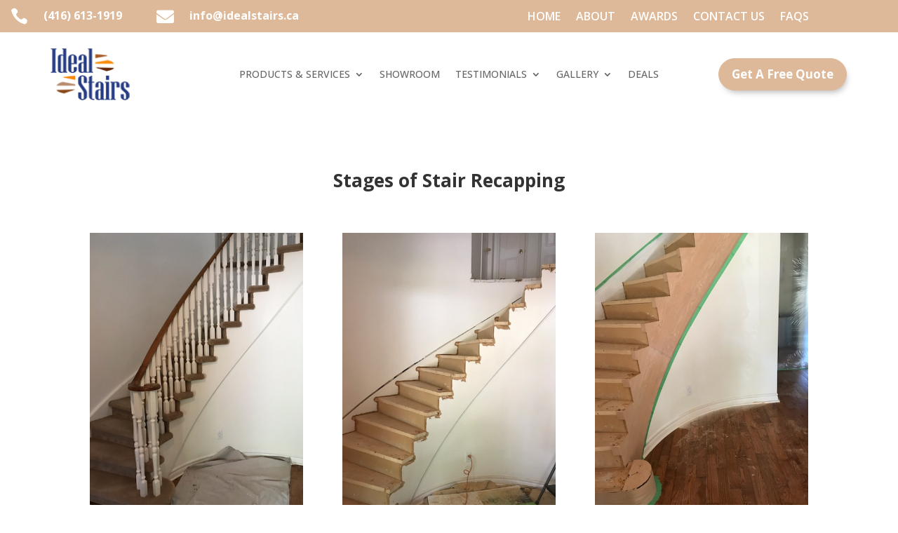

--- FILE ---
content_type: text/css
request_url: https://idealstairs.ca/wp-content/et-cache/525/et-core-unified-525.min.css?ver=1769651219
body_size: 368
content:
@media (min-width:1201px){.et_pb_menu__wrap{}}@media (max-width:979px){.custom-nav-row{display:flex}}@media (min-width:980px) and (max-width:1200px){.et_pb_menu_0_tb_header{padding-left:1%!important}}#footer-widgets .footer-widget li:before{display:none}.custom-blurb{transition:transform 0.3s ease}.custom-blurb .et_pb_image_wrap{width:100%;aspect-ratio:16 / 9;overflow:hidden;position:relative}.custom-blurb .et_pb_image_wrap img{width:100%;height:100%;object-fit:cover;display:block;max-width:none;transition:transform 0.4s ease}.custom-blurb:hover .et_pb_image_wrap img{transform:scale(1.1)}.custom-blurb .et_pb_blurb_content .et_pb_blurb_container{padding:8px}@media (min-width:992px){.arrow-right{position:relative}.arrow-right .et_pb_blurb_content,.arrow-right{position:relative}.arrow-right::after{content:"\f061";font-family:"Font Awesome 5 Free";font-weight:900;position:absolute;top:40%;right:-10%;display:inline-block;font-size:30px;color:#ddb899;line-height:1;pointer-events:none}}.cust-mobile-menu{min-width:250px}@media(max-width:767px){.achievement-hero-row{display:flex;justify-content:flex-start;align-items:center;gap:4%}.achievement-hero-col{width:max-content!important}}